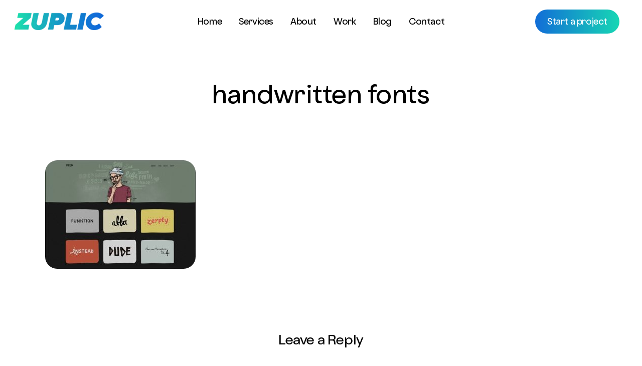

--- FILE ---
content_type: text/html; charset=UTF-8
request_url: https://www.zuplic.com/blog/most-promising-web-design-trends-for-startups/kyle-steed-_thumb/
body_size: 16814
content:
<style>
 @media only screen and (min-width: 1000px) {
  body.single-post #ajax-content-wrap .container-wrap.no-sidebar .post-area, body.single-post #ajax-content-wrap .container-wrap.no-sidebar .comment-list > li, body.single-post #ajax-content-wrap .container-wrap.no-sidebar .comment-wrap h3#comments, body.single-post #ajax-content-wrap .comment-wrap #respond, body.single-post #ajax-content-wrap #page-header-bg.fullscreen-header h1, body.single-post #ajax-content-wrap #page-header-bg[data-post-hs="default_minimal"] h1, body.single-post #ajax-content-wrap .heading-title[data-header-style="default_minimal"] .entry-title, .single-post .featured-media-under-header__content, [data-style="parallax_next_only"].blog_next_prev_buttons .inner {
    max-width: 1200px!important;
    margin-left: auto;
    margin-right: auto;
  }
}
  </style>
<!doctype html>
<html lang="en-US" class="no-js">
<head>
	<meta charset="UTF-8">
  <meta property="og:image" content="/wp-content/uploads/2020/11/SQUARELOGO.jpg" />
	<meta name="viewport" content="width=device-width, initial-scale=1, maximum-scale=1, user-scalable=0" /><link rel="shortcut icon" href="https://www.zuplic.com/wp-content/uploads/2020/12/zuplic1-e1606941282724.png" /><meta name='robots' content='index, follow, max-image-preview:large, max-snippet:-1, max-video-preview:-1' />

	<!-- This site is optimized with the Yoast SEO plugin v23.4 - https://yoast.com/wordpress/plugins/seo/ -->
	<title>handwritten fonts - Zuplic</title>
	<link rel="canonical" href="https://www.zuplic.com/blog/most-promising-web-design-trends-for-startups/kyle-steed-_thumb/" />
	<meta property="og:locale" content="en_US" />
	<meta property="og:type" content="article" />
	<meta property="og:title" content="handwritten fonts - Zuplic" />
	<meta property="og:url" content="https://www.zuplic.com/blog/most-promising-web-design-trends-for-startups/kyle-steed-_thumb/" />
	<meta property="og:site_name" content="Zuplic" />
	<meta property="article:publisher" content="https://www.facebook.com/zuplicofficial" />
	<meta property="article:modified_time" content="2017-10-02T12:12:57+00:00" />
	<meta property="og:image" content="https://www.zuplic.com/blog/most-promising-web-design-trends-for-startups/kyle-steed-_thumb" />
	<meta property="og:image:width" content="552" />
	<meta property="og:image:height" content="398" />
	<meta property="og:image:type" content="image/jpeg" />
	<meta name="twitter:card" content="summary_large_image" />
	<meta name="twitter:site" content="@zuplicofficial" />
	<script type="application/ld+json" class="yoast-schema-graph">{"@context":"https://schema.org","@graph":[{"@type":"WebPage","@id":"https://www.zuplic.com/blog/most-promising-web-design-trends-for-startups/kyle-steed-_thumb/","url":"https://www.zuplic.com/blog/most-promising-web-design-trends-for-startups/kyle-steed-_thumb/","name":"handwritten fonts - Zuplic","isPartOf":{"@id":"https://www.zuplic.com/#website"},"primaryImageOfPage":{"@id":"https://www.zuplic.com/blog/most-promising-web-design-trends-for-startups/kyle-steed-_thumb/#primaryimage"},"image":{"@id":"https://www.zuplic.com/blog/most-promising-web-design-trends-for-startups/kyle-steed-_thumb/#primaryimage"},"thumbnailUrl":"https://www.zuplic.com/wp-content/uploads/2017/10/kyle-steed-_thumb.jpg","datePublished":"2017-10-02T12:12:36+00:00","dateModified":"2017-10-02T12:12:57+00:00","breadcrumb":{"@id":"https://www.zuplic.com/blog/most-promising-web-design-trends-for-startups/kyle-steed-_thumb/#breadcrumb"},"inLanguage":"en-US","potentialAction":[{"@type":"ReadAction","target":["https://www.zuplic.com/blog/most-promising-web-design-trends-for-startups/kyle-steed-_thumb/"]}]},{"@type":"ImageObject","inLanguage":"en-US","@id":"https://www.zuplic.com/blog/most-promising-web-design-trends-for-startups/kyle-steed-_thumb/#primaryimage","url":"https://www.zuplic.com/wp-content/uploads/2017/10/kyle-steed-_thumb.jpg","contentUrl":"https://www.zuplic.com/wp-content/uploads/2017/10/kyle-steed-_thumb.jpg","width":552,"height":398},{"@type":"BreadcrumbList","@id":"https://www.zuplic.com/blog/most-promising-web-design-trends-for-startups/kyle-steed-_thumb/#breadcrumb","itemListElement":[{"@type":"ListItem","position":1,"name":"Home","item":"https://www.zuplic.com/"},{"@type":"ListItem","position":2,"name":"Most Promising Web Design Trends for Startups!","item":"https://www.zuplic.com/blog/most-promising-web-design-trends-for-startups/"},{"@type":"ListItem","position":3,"name":"handwritten fonts"}]},{"@type":"WebSite","@id":"https://www.zuplic.com/#website","url":"https://www.zuplic.com/","name":"Zuplic","description":"","publisher":{"@id":"https://www.zuplic.com/#organization"},"potentialAction":[{"@type":"SearchAction","target":{"@type":"EntryPoint","urlTemplate":"https://www.zuplic.com/?s={search_term_string}"},"query-input":{"@type":"PropertyValueSpecification","valueRequired":true,"valueName":"search_term_string"}}],"inLanguage":"en-US"},{"@type":"Organization","@id":"https://www.zuplic.com/#organization","name":"Zuplic","url":"https://www.zuplic.com/","logo":{"@type":"ImageObject","inLanguage":"en-US","@id":"https://www.zuplic.com/#/schema/logo/image/","url":"https://www.zuplic.com/wp-content/uploads/2020/11/SQUARELOGO.jpg","contentUrl":"https://www.zuplic.com/wp-content/uploads/2020/11/SQUARELOGO.jpg","width":1200,"height":1200,"caption":"Zuplic"},"image":{"@id":"https://www.zuplic.com/#/schema/logo/image/"},"sameAs":["https://www.facebook.com/zuplicofficial","https://x.com/zuplicofficial","https://www.instagram.com/zuplicofficial/","https://www.linkedin.com/company/zuplicofficial"]}]}</script>
	<!-- / Yoast SEO plugin. -->


<link rel="alternate" type="application/rss+xml" title="Zuplic &raquo; Feed" href="https://www.zuplic.com/feed/" />
<link rel="alternate" type="application/rss+xml" title="Zuplic &raquo; Comments Feed" href="https://www.zuplic.com/comments/feed/" />
<link rel="alternate" type="application/rss+xml" title="Zuplic &raquo; handwritten fonts Comments Feed" href="https://www.zuplic.com/blog/most-promising-web-design-trends-for-startups/kyle-steed-_thumb/feed/" />
<link rel="preload" href="https://www.zuplic.com/wp-content/themes/salient/css/fonts/icomoon.woff?v=1.3" as="font" type="font/woff" crossorigin="anonymous"><script type="text/javascript">
/* <![CDATA[ */
window._wpemojiSettings = {"baseUrl":"https:\/\/s.w.org\/images\/core\/emoji\/14.0.0\/72x72\/","ext":".png","svgUrl":"https:\/\/s.w.org\/images\/core\/emoji\/14.0.0\/svg\/","svgExt":".svg","source":{"concatemoji":"https:\/\/www.zuplic.com\/wp-includes\/js\/wp-emoji-release.min.js?ver=6.4.7"}};
/*! This file is auto-generated */
!function(i,n){var o,s,e;function c(e){try{var t={supportTests:e,timestamp:(new Date).valueOf()};sessionStorage.setItem(o,JSON.stringify(t))}catch(e){}}function p(e,t,n){e.clearRect(0,0,e.canvas.width,e.canvas.height),e.fillText(t,0,0);var t=new Uint32Array(e.getImageData(0,0,e.canvas.width,e.canvas.height).data),r=(e.clearRect(0,0,e.canvas.width,e.canvas.height),e.fillText(n,0,0),new Uint32Array(e.getImageData(0,0,e.canvas.width,e.canvas.height).data));return t.every(function(e,t){return e===r[t]})}function u(e,t,n){switch(t){case"flag":return n(e,"\ud83c\udff3\ufe0f\u200d\u26a7\ufe0f","\ud83c\udff3\ufe0f\u200b\u26a7\ufe0f")?!1:!n(e,"\ud83c\uddfa\ud83c\uddf3","\ud83c\uddfa\u200b\ud83c\uddf3")&&!n(e,"\ud83c\udff4\udb40\udc67\udb40\udc62\udb40\udc65\udb40\udc6e\udb40\udc67\udb40\udc7f","\ud83c\udff4\u200b\udb40\udc67\u200b\udb40\udc62\u200b\udb40\udc65\u200b\udb40\udc6e\u200b\udb40\udc67\u200b\udb40\udc7f");case"emoji":return!n(e,"\ud83e\udef1\ud83c\udffb\u200d\ud83e\udef2\ud83c\udfff","\ud83e\udef1\ud83c\udffb\u200b\ud83e\udef2\ud83c\udfff")}return!1}function f(e,t,n){var r="undefined"!=typeof WorkerGlobalScope&&self instanceof WorkerGlobalScope?new OffscreenCanvas(300,150):i.createElement("canvas"),a=r.getContext("2d",{willReadFrequently:!0}),o=(a.textBaseline="top",a.font="600 32px Arial",{});return e.forEach(function(e){o[e]=t(a,e,n)}),o}function t(e){var t=i.createElement("script");t.src=e,t.defer=!0,i.head.appendChild(t)}"undefined"!=typeof Promise&&(o="wpEmojiSettingsSupports",s=["flag","emoji"],n.supports={everything:!0,everythingExceptFlag:!0},e=new Promise(function(e){i.addEventListener("DOMContentLoaded",e,{once:!0})}),new Promise(function(t){var n=function(){try{var e=JSON.parse(sessionStorage.getItem(o));if("object"==typeof e&&"number"==typeof e.timestamp&&(new Date).valueOf()<e.timestamp+604800&&"object"==typeof e.supportTests)return e.supportTests}catch(e){}return null}();if(!n){if("undefined"!=typeof Worker&&"undefined"!=typeof OffscreenCanvas&&"undefined"!=typeof URL&&URL.createObjectURL&&"undefined"!=typeof Blob)try{var e="postMessage("+f.toString()+"("+[JSON.stringify(s),u.toString(),p.toString()].join(",")+"));",r=new Blob([e],{type:"text/javascript"}),a=new Worker(URL.createObjectURL(r),{name:"wpTestEmojiSupports"});return void(a.onmessage=function(e){c(n=e.data),a.terminate(),t(n)})}catch(e){}c(n=f(s,u,p))}t(n)}).then(function(e){for(var t in e)n.supports[t]=e[t],n.supports.everything=n.supports.everything&&n.supports[t],"flag"!==t&&(n.supports.everythingExceptFlag=n.supports.everythingExceptFlag&&n.supports[t]);n.supports.everythingExceptFlag=n.supports.everythingExceptFlag&&!n.supports.flag,n.DOMReady=!1,n.readyCallback=function(){n.DOMReady=!0}}).then(function(){return e}).then(function(){var e;n.supports.everything||(n.readyCallback(),(e=n.source||{}).concatemoji?t(e.concatemoji):e.wpemoji&&e.twemoji&&(t(e.twemoji),t(e.wpemoji)))}))}((window,document),window._wpemojiSettings);
/* ]]> */
</script>
<style id='wp-emoji-styles-inline-css' type='text/css'>

	img.wp-smiley, img.emoji {
		display: inline !important;
		border: none !important;
		box-shadow: none !important;
		height: 1em !important;
		width: 1em !important;
		margin: 0 0.07em !important;
		vertical-align: -0.1em !important;
		background: none !important;
		padding: 0 !important;
	}
</style>
<link rel='stylesheet' id='wp-block-library-css' href='https://www.zuplic.com/wp-includes/css/dist/block-library/style.min.css?ver=6.4.7' type='text/css' media='all' />
<style id='classic-theme-styles-inline-css' type='text/css'>
/*! This file is auto-generated */
.wp-block-button__link{color:#fff;background-color:#32373c;border-radius:9999px;box-shadow:none;text-decoration:none;padding:calc(.667em + 2px) calc(1.333em + 2px);font-size:1.125em}.wp-block-file__button{background:#32373c;color:#fff;text-decoration:none}
</style>
<style id='global-styles-inline-css' type='text/css'>
body{--wp--preset--color--black: #000000;--wp--preset--color--cyan-bluish-gray: #abb8c3;--wp--preset--color--white: #ffffff;--wp--preset--color--pale-pink: #f78da7;--wp--preset--color--vivid-red: #cf2e2e;--wp--preset--color--luminous-vivid-orange: #ff6900;--wp--preset--color--luminous-vivid-amber: #fcb900;--wp--preset--color--light-green-cyan: #7bdcb5;--wp--preset--color--vivid-green-cyan: #00d084;--wp--preset--color--pale-cyan-blue: #8ed1fc;--wp--preset--color--vivid-cyan-blue: #0693e3;--wp--preset--color--vivid-purple: #9b51e0;--wp--preset--gradient--vivid-cyan-blue-to-vivid-purple: linear-gradient(135deg,rgba(6,147,227,1) 0%,rgb(155,81,224) 100%);--wp--preset--gradient--light-green-cyan-to-vivid-green-cyan: linear-gradient(135deg,rgb(122,220,180) 0%,rgb(0,208,130) 100%);--wp--preset--gradient--luminous-vivid-amber-to-luminous-vivid-orange: linear-gradient(135deg,rgba(252,185,0,1) 0%,rgba(255,105,0,1) 100%);--wp--preset--gradient--luminous-vivid-orange-to-vivid-red: linear-gradient(135deg,rgba(255,105,0,1) 0%,rgb(207,46,46) 100%);--wp--preset--gradient--very-light-gray-to-cyan-bluish-gray: linear-gradient(135deg,rgb(238,238,238) 0%,rgb(169,184,195) 100%);--wp--preset--gradient--cool-to-warm-spectrum: linear-gradient(135deg,rgb(74,234,220) 0%,rgb(151,120,209) 20%,rgb(207,42,186) 40%,rgb(238,44,130) 60%,rgb(251,105,98) 80%,rgb(254,248,76) 100%);--wp--preset--gradient--blush-light-purple: linear-gradient(135deg,rgb(255,206,236) 0%,rgb(152,150,240) 100%);--wp--preset--gradient--blush-bordeaux: linear-gradient(135deg,rgb(254,205,165) 0%,rgb(254,45,45) 50%,rgb(107,0,62) 100%);--wp--preset--gradient--luminous-dusk: linear-gradient(135deg,rgb(255,203,112) 0%,rgb(199,81,192) 50%,rgb(65,88,208) 100%);--wp--preset--gradient--pale-ocean: linear-gradient(135deg,rgb(255,245,203) 0%,rgb(182,227,212) 50%,rgb(51,167,181) 100%);--wp--preset--gradient--electric-grass: linear-gradient(135deg,rgb(202,248,128) 0%,rgb(113,206,126) 100%);--wp--preset--gradient--midnight: linear-gradient(135deg,rgb(2,3,129) 0%,rgb(40,116,252) 100%);--wp--preset--font-size--small: 13px;--wp--preset--font-size--medium: 20px;--wp--preset--font-size--large: 36px;--wp--preset--font-size--x-large: 42px;--wp--preset--spacing--20: 0.44rem;--wp--preset--spacing--30: 0.67rem;--wp--preset--spacing--40: 1rem;--wp--preset--spacing--50: 1.5rem;--wp--preset--spacing--60: 2.25rem;--wp--preset--spacing--70: 3.38rem;--wp--preset--spacing--80: 5.06rem;--wp--preset--shadow--natural: 6px 6px 9px rgba(0, 0, 0, 0.2);--wp--preset--shadow--deep: 12px 12px 50px rgba(0, 0, 0, 0.4);--wp--preset--shadow--sharp: 6px 6px 0px rgba(0, 0, 0, 0.2);--wp--preset--shadow--outlined: 6px 6px 0px -3px rgba(255, 255, 255, 1), 6px 6px rgba(0, 0, 0, 1);--wp--preset--shadow--crisp: 6px 6px 0px rgba(0, 0, 0, 1);}:where(.is-layout-flex){gap: 0.5em;}:where(.is-layout-grid){gap: 0.5em;}body .is-layout-flow > .alignleft{float: left;margin-inline-start: 0;margin-inline-end: 2em;}body .is-layout-flow > .alignright{float: right;margin-inline-start: 2em;margin-inline-end: 0;}body .is-layout-flow > .aligncenter{margin-left: auto !important;margin-right: auto !important;}body .is-layout-constrained > .alignleft{float: left;margin-inline-start: 0;margin-inline-end: 2em;}body .is-layout-constrained > .alignright{float: right;margin-inline-start: 2em;margin-inline-end: 0;}body .is-layout-constrained > .aligncenter{margin-left: auto !important;margin-right: auto !important;}body .is-layout-constrained > :where(:not(.alignleft):not(.alignright):not(.alignfull)){max-width: var(--wp--style--global--content-size);margin-left: auto !important;margin-right: auto !important;}body .is-layout-constrained > .alignwide{max-width: var(--wp--style--global--wide-size);}body .is-layout-flex{display: flex;}body .is-layout-flex{flex-wrap: wrap;align-items: center;}body .is-layout-flex > *{margin: 0;}body .is-layout-grid{display: grid;}body .is-layout-grid > *{margin: 0;}:where(.wp-block-columns.is-layout-flex){gap: 2em;}:where(.wp-block-columns.is-layout-grid){gap: 2em;}:where(.wp-block-post-template.is-layout-flex){gap: 1.25em;}:where(.wp-block-post-template.is-layout-grid){gap: 1.25em;}.has-black-color{color: var(--wp--preset--color--black) !important;}.has-cyan-bluish-gray-color{color: var(--wp--preset--color--cyan-bluish-gray) !important;}.has-white-color{color: var(--wp--preset--color--white) !important;}.has-pale-pink-color{color: var(--wp--preset--color--pale-pink) !important;}.has-vivid-red-color{color: var(--wp--preset--color--vivid-red) !important;}.has-luminous-vivid-orange-color{color: var(--wp--preset--color--luminous-vivid-orange) !important;}.has-luminous-vivid-amber-color{color: var(--wp--preset--color--luminous-vivid-amber) !important;}.has-light-green-cyan-color{color: var(--wp--preset--color--light-green-cyan) !important;}.has-vivid-green-cyan-color{color: var(--wp--preset--color--vivid-green-cyan) !important;}.has-pale-cyan-blue-color{color: var(--wp--preset--color--pale-cyan-blue) !important;}.has-vivid-cyan-blue-color{color: var(--wp--preset--color--vivid-cyan-blue) !important;}.has-vivid-purple-color{color: var(--wp--preset--color--vivid-purple) !important;}.has-black-background-color{background-color: var(--wp--preset--color--black) !important;}.has-cyan-bluish-gray-background-color{background-color: var(--wp--preset--color--cyan-bluish-gray) !important;}.has-white-background-color{background-color: var(--wp--preset--color--white) !important;}.has-pale-pink-background-color{background-color: var(--wp--preset--color--pale-pink) !important;}.has-vivid-red-background-color{background-color: var(--wp--preset--color--vivid-red) !important;}.has-luminous-vivid-orange-background-color{background-color: var(--wp--preset--color--luminous-vivid-orange) !important;}.has-luminous-vivid-amber-background-color{background-color: var(--wp--preset--color--luminous-vivid-amber) !important;}.has-light-green-cyan-background-color{background-color: var(--wp--preset--color--light-green-cyan) !important;}.has-vivid-green-cyan-background-color{background-color: var(--wp--preset--color--vivid-green-cyan) !important;}.has-pale-cyan-blue-background-color{background-color: var(--wp--preset--color--pale-cyan-blue) !important;}.has-vivid-cyan-blue-background-color{background-color: var(--wp--preset--color--vivid-cyan-blue) !important;}.has-vivid-purple-background-color{background-color: var(--wp--preset--color--vivid-purple) !important;}.has-black-border-color{border-color: var(--wp--preset--color--black) !important;}.has-cyan-bluish-gray-border-color{border-color: var(--wp--preset--color--cyan-bluish-gray) !important;}.has-white-border-color{border-color: var(--wp--preset--color--white) !important;}.has-pale-pink-border-color{border-color: var(--wp--preset--color--pale-pink) !important;}.has-vivid-red-border-color{border-color: var(--wp--preset--color--vivid-red) !important;}.has-luminous-vivid-orange-border-color{border-color: var(--wp--preset--color--luminous-vivid-orange) !important;}.has-luminous-vivid-amber-border-color{border-color: var(--wp--preset--color--luminous-vivid-amber) !important;}.has-light-green-cyan-border-color{border-color: var(--wp--preset--color--light-green-cyan) !important;}.has-vivid-green-cyan-border-color{border-color: var(--wp--preset--color--vivid-green-cyan) !important;}.has-pale-cyan-blue-border-color{border-color: var(--wp--preset--color--pale-cyan-blue) !important;}.has-vivid-cyan-blue-border-color{border-color: var(--wp--preset--color--vivid-cyan-blue) !important;}.has-vivid-purple-border-color{border-color: var(--wp--preset--color--vivid-purple) !important;}.has-vivid-cyan-blue-to-vivid-purple-gradient-background{background: var(--wp--preset--gradient--vivid-cyan-blue-to-vivid-purple) !important;}.has-light-green-cyan-to-vivid-green-cyan-gradient-background{background: var(--wp--preset--gradient--light-green-cyan-to-vivid-green-cyan) !important;}.has-luminous-vivid-amber-to-luminous-vivid-orange-gradient-background{background: var(--wp--preset--gradient--luminous-vivid-amber-to-luminous-vivid-orange) !important;}.has-luminous-vivid-orange-to-vivid-red-gradient-background{background: var(--wp--preset--gradient--luminous-vivid-orange-to-vivid-red) !important;}.has-very-light-gray-to-cyan-bluish-gray-gradient-background{background: var(--wp--preset--gradient--very-light-gray-to-cyan-bluish-gray) !important;}.has-cool-to-warm-spectrum-gradient-background{background: var(--wp--preset--gradient--cool-to-warm-spectrum) !important;}.has-blush-light-purple-gradient-background{background: var(--wp--preset--gradient--blush-light-purple) !important;}.has-blush-bordeaux-gradient-background{background: var(--wp--preset--gradient--blush-bordeaux) !important;}.has-luminous-dusk-gradient-background{background: var(--wp--preset--gradient--luminous-dusk) !important;}.has-pale-ocean-gradient-background{background: var(--wp--preset--gradient--pale-ocean) !important;}.has-electric-grass-gradient-background{background: var(--wp--preset--gradient--electric-grass) !important;}.has-midnight-gradient-background{background: var(--wp--preset--gradient--midnight) !important;}.has-small-font-size{font-size: var(--wp--preset--font-size--small) !important;}.has-medium-font-size{font-size: var(--wp--preset--font-size--medium) !important;}.has-large-font-size{font-size: var(--wp--preset--font-size--large) !important;}.has-x-large-font-size{font-size: var(--wp--preset--font-size--x-large) !important;}
.wp-block-navigation a:where(:not(.wp-element-button)){color: inherit;}
:where(.wp-block-post-template.is-layout-flex){gap: 1.25em;}:where(.wp-block-post-template.is-layout-grid){gap: 1.25em;}
:where(.wp-block-columns.is-layout-flex){gap: 2em;}:where(.wp-block-columns.is-layout-grid){gap: 2em;}
.wp-block-pullquote{font-size: 1.5em;line-height: 1.6;}
</style>
<link rel='stylesheet' id='allow-webp-image-css' href='https://www.zuplic.com/wp-content/plugins/allow-webp-image/public/css/allow-webp-image-public.css?ver=1.0.1' type='text/css' media='all' />
<link rel='stylesheet' id='contact-form-7-css' href='https://www.zuplic.com/wp-content/plugins/contact-form-7/includes/css/styles.css?ver=5.9.8' type='text/css' media='all' />
<link rel='stylesheet' id='dscf7-math-captcha-style-css' href='https://www.zuplic.com/wp-content/plugins/ds-cf7-math-captcha/assets/css/style.css?ver=6.4.7' type='text/css' media='1' />
<link rel='stylesheet' id='font-awesome-css' href='https://www.zuplic.com/wp-content/themes/salient/css/font-awesome-legacy.min.css?ver=4.7.1' type='text/css' media='all' />
<link rel='stylesheet' id='salient-grid-system-css' href='https://www.zuplic.com/wp-content/themes/salient/css/build/grid-system.css?ver=15.0.7' type='text/css' media='all' />
<link rel='stylesheet' id='main-styles-css' href='https://www.zuplic.com/wp-content/themes/salient/css/build/style.css?ver=15.0.7' type='text/css' media='all' />
<link rel='stylesheet' id='nectar-header-layout-centered-menu-css' href='https://www.zuplic.com/wp-content/themes/salient/css/build/header/header-layout-centered-menu.css?ver=15.0.7' type='text/css' media='all' />
<link rel='stylesheet' id='nectar-single-styles-css' href='https://www.zuplic.com/wp-content/themes/salient/css/build/single.css?ver=15.0.7' type='text/css' media='all' />
<link rel='stylesheet' id='nectar-element-recent-posts-css' href='https://www.zuplic.com/wp-content/themes/salient/css/build/elements/element-recent-posts.css?ver=15.0.7' type='text/css' media='all' />
<link rel='stylesheet' id='nectar_default_font_open_sans-css' href='https://fonts.googleapis.com/css?family=Open+Sans%3A300%2C400%2C600%2C700&#038;subset=latin%2Clatin-ext&#038;display=swap' type='text/css' media='all' />
<link rel='stylesheet' id='responsive-css' href='https://www.zuplic.com/wp-content/themes/salient/css/build/responsive.css?ver=15.0.7' type='text/css' media='all' />
<link rel='stylesheet' id='select2-css' href='https://www.zuplic.com/wp-content/themes/salient/css/build/plugins/select2.css?ver=4.0.1' type='text/css' media='all' />
<link rel='stylesheet' id='skin-ascend-css' href='https://www.zuplic.com/wp-content/themes/salient/css/build/ascend.css?ver=15.0.7' type='text/css' media='all' />
<link rel='stylesheet' id='salient-wp-menu-dynamic-css' href='https://www.zuplic.com/wp-content/uploads/salient/menu-dynamic.css?ver=97442' type='text/css' media='all' />
<link rel='stylesheet' id='dynamic-css-css' href='https://www.zuplic.com/wp-content/themes/salient/css/salient-dynamic-styles.css?ver=41799' type='text/css' media='all' />
<style id='dynamic-css-inline-css' type='text/css'>
#header-space{background-color:#ffffff}@media only screen and (min-width:1000px){body #ajax-content-wrap.no-scroll{min-height:calc(100vh - 55px);height:calc(100vh - 55px)!important;}}@media only screen and (min-width:1000px){#page-header-wrap.fullscreen-header,#page-header-wrap.fullscreen-header #page-header-bg,html:not(.nectar-box-roll-loaded) .nectar-box-roll > #page-header-bg.fullscreen-header,.nectar_fullscreen_zoom_recent_projects,#nectar_fullscreen_rows:not(.afterLoaded) > div{height:calc(100vh - 54px);}.wpb_row.vc_row-o-full-height.top-level,.wpb_row.vc_row-o-full-height.top-level > .col.span_12{min-height:calc(100vh - 54px);}html:not(.nectar-box-roll-loaded) .nectar-box-roll > #page-header-bg.fullscreen-header{top:55px;}.nectar-slider-wrap[data-fullscreen="true"]:not(.loaded),.nectar-slider-wrap[data-fullscreen="true"]:not(.loaded) .swiper-container{height:calc(100vh - 53px)!important;}.admin-bar .nectar-slider-wrap[data-fullscreen="true"]:not(.loaded),.admin-bar .nectar-slider-wrap[data-fullscreen="true"]:not(.loaded) .swiper-container{height:calc(100vh - 53px - 32px)!important;}}.admin-bar[class*="page-template-template-no-header"] .wpb_row.vc_row-o-full-height.top-level,.admin-bar[class*="page-template-template-no-header"] .wpb_row.vc_row-o-full-height.top-level > .col.span_12{min-height:calc(100vh - 32px);}body[class*="page-template-template-no-header"] .wpb_row.vc_row-o-full-height.top-level,body[class*="page-template-template-no-header"] .wpb_row.vc_row-o-full-height.top-level > .col.span_12{min-height:100vh;}@media only screen and (max-width:999px){.using-mobile-browser #nectar_fullscreen_rows:not(.afterLoaded):not([data-mobile-disable="on"]) > div{height:calc(100vh - 101px);}.using-mobile-browser .wpb_row.vc_row-o-full-height.top-level,.using-mobile-browser .wpb_row.vc_row-o-full-height.top-level > .col.span_12,[data-permanent-transparent="1"].using-mobile-browser .wpb_row.vc_row-o-full-height.top-level,[data-permanent-transparent="1"].using-mobile-browser .wpb_row.vc_row-o-full-height.top-level > .col.span_12{min-height:calc(100vh - 101px);}html:not(.nectar-box-roll-loaded) .nectar-box-roll > #page-header-bg.fullscreen-header,.nectar_fullscreen_zoom_recent_projects,.nectar-slider-wrap[data-fullscreen="true"]:not(.loaded),.nectar-slider-wrap[data-fullscreen="true"]:not(.loaded) .swiper-container,#nectar_fullscreen_rows:not(.afterLoaded):not([data-mobile-disable="on"]) > div{height:calc(100vh - 48px);}.wpb_row.vc_row-o-full-height.top-level,.wpb_row.vc_row-o-full-height.top-level > .col.span_12{min-height:calc(100vh - 48px);}body[data-transparent-header="false"] #ajax-content-wrap.no-scroll{min-height:calc(100vh - 48px);height:calc(100vh - 48px);}}.screen-reader-text,.nectar-skip-to-content:not(:focus){border:0;clip:rect(1px,1px,1px,1px);clip-path:inset(50%);height:1px;margin:-1px;overflow:hidden;padding:0;position:absolute!important;width:1px;word-wrap:normal!important;}.row .col img:not([srcset]){width:auto;}.row .col img.img-with-animation.nectar-lazy:not([srcset]){width:100%;}
@font-face {
    font-family: 'GTWalsheim';
    src: url('/wp-content/themes/salient/css/fonts/OldschoolGrotesk-NormalBook.eot');
    src: url('/wp-content/themes/salient/css/fonts/OldschoolGrotesk-NormalBook.eot?#iefix') format('embedded-opentype'),
        url('/wp-content/themes/salient/css/fonts/OldschoolGrotesk-NormalBook.woff2') format('woff2'),
        url('/wp-content/themes/salient/css/fonts/OldschoolGrotesk-NormalBook.woff') format('woff'),
        url('/wp-content/themes/salient/css/fonts/OldschoolGrotesk-NormalBook.svg#GTWalsheimRegular') format('svg');
    font-weight: normal;
    font-style: normal;
     font-display: swap;
}
@font-face {
    font-family: 'Santoshi';
    src: url('/wp-content/themes/salient/css/fonts/OldschoolGrotesk-Regular.eot');
    src: url('/wp-content/themes/salient/css/fonts/OldschoolGrotesk-Regular.eot?#iefix') format('embedded-opentype'),
        url('/wp-content/themes/salient/css/fonts/OldschoolGrotesk-Regular.woff2') format('woff2'),
        url('/wp-content/themes/salient/css/fonts/OldschoolGrotesk-Regular.woff') format('woff'),
        url('/wp-content/themes/salient/css/fonts/OldschoolGrotesk-Regular.svg#GTWalsheimRegular') format('svg');
    font-weight: normal;
    font-style: normal;
     font-display: swap;
}


@font-face {
    font-family: 'AvenirNextLTPro-Bold';
    src: url('/wp-content/themes/salient/css/fonts/OldschoolGrotesk-Regular.eot');
    src: url('/wp-content/themes/salient/css/fonts/OldschoolGrotesk-Regular.woff2') format('woff2'),
        url('/wp-content/themes/salient/css/fonts/OldschoolGrotesk-Regular.woff') format('woff'),
        url('/wp-content/themes/salient/css/fonts/OldschoolGrotesk-Regular.ttf') format('truetype'),
        url('/wp-content/themes/salient/css/fonts/OldschoolGrotesk-Regular.svg#AvenirNextLTPro-Bold') format('svg');
    font-weight: normal;
    font-style: normal;
    font-display: swap;
}
@font-face {
    font-family: 'Averta-Bold';
    src: url('/wp-content/themes/salient/css/fonts/Averta-Bold.eot');
    src: url('/wp-content/themes/salient/css/fonts/Averta-Bold.woff2') format('woff2'),
        url('/wp-content/themes/salient/css/fonts/Averta-Bold.woff') format('woff'),
        url('/wp-content/themes/salient/css/fonts/Averta-Bold.ttf') format('truetype'),
        url('/wp-content/themes/salient/css/fonts/Averta-Bold.svg#Averta-Bold') format('svg');
    font-weight: normal;
    font-style: normal;
    font-display: swap;
}
.nectar-button span {
  text-transform: initial;
}
.nectar-button.medium.regular.accent-color.regular-button {
  background: #000 !important;
}
.npf{display: none !important}
body[data-form-style="minimal"] input[type="text"], body[data-form-style="minimal"] textarea, body[data-form-style="minimal"] input[type="email"], body[data-form-style="minimal"] .container-wrap .span_12.light input[type="email"], body[data-form-style="minimal"] input[type="password"], body[data-form-style="minimal"] input[type="tel"], body[data-form-style="minimal"] input[type="url"], body[data-form-style="minimal"] input[type="search"], body[data-form-style="minimal"] input[type="date"], body[data-form-style="minimal"] input[type="number"], body[data-form-style="minimal"] select {
  background-color: #fff!important;
  box-shadow: none;
  -webkit-box-shadow: none;
  border: none;
  position: relative;
  margin: 0;
  font-size: 14px;
  border: 2px solid #ddd!important;
  padding: 13px !important;
}
#menu-item-7484 .menu-title-text {
  color: #000;
}
#menu-item-15407 .menu-title-text {
  color: #000;
}
.jEMTA4zMOxUDYAGz1NmMNgZZujm1YEjtheme--light {
  display: none;
}
.fa-angle-down::before {
  content: "\f107" !important;
}
.nav_desc {
  font-family: santoshi !important;
  font-weight: 300 !important;
}
.item_desc { color: #000;}

#top nav ul li a, body[data-header-color="light"] .mobile-header, body[data-header-color="light"] .span_9 > .slide-out-widget-area-toggle a .label {
  color: #000;
}
p {
  padding-bottom: 7px!important;
}
#heya1 {
  padding: 20px;
  background: #f5f5f5;
  border-radius: 25px;
}
#heya1 a {
  font-size: 16px;
  line-height: 20px;
  letter-spacing: -0.4px;
}
#heya1 h5 {
  font-size: 14px;
  line-height: 21px;
  letter-spacing: -0.4px;
  color: rgb(103,103,103);
}
.masonry.classic .post-featured-img img.nectar-lazy, .post-area.standard-minimal .post-featured-img img.nectar-lazy, .post-content.classic .post-featured-img img.nectar-lazy {
  border-radius: 1.5rem;
}
.ascend .masonry-blog-item .article-content-wrap {
  padding: 20px 0px 0px!important;
}
.ascend .masonry-blog-item .post-meta {
  padding: 0 0px 18px!important;
}
.meta-category {
  display: none !important;
}
.tabbed > ul li .active-tab, body.material input[type="text"]:focus, body.material textarea:focus, body.material input[type="email"]:focus, body.material input[type="search"]:focus, body.material input[type="password"]:focus, body.material input[type="tel"]:focus, body.material input[type="url"]:focus, body.material input[type="date"]:focus, body.material input[type="number"]:focus, body.material select:focus, .row .col .wp-caption .wp-caption-text, .material.woocommerce-page input#coupon_code:focus, .material #search-outer #search input[type="text"], #header-outer[data-lhe="animated_underline"] #top nav > ul > li > a .menu-title-text::after, div[data-style="minimal"] .toggle.default.open i, div[data-style="minimal"] .toggle.default:hover i, div[data-style="minimal"] .toggle.accent-color.open i, div[data-style="minimal"] .toggle.accent-color:hover i, .single #single-meta div a:hover, .single #single-meta div a:focus, .single .fullscreen-blog-header #single-below-header > span a:hover, .blog-title #single-meta .nectar-social.hover > div a:hover, .nectar-hor-list-item[data-hover-effect="full_border"][data-color="accent-color"]:hover, .material.woocommerce-page[data-form-style="default"] div input#coupon_code:focus {
  border-color: #000!important;
}
body[data-form-style="minimal"] .minimal-form-input.has-text input {color:#fff!important;}
#header-outer{padding-top:0px!important;}
.single-portfolio .row .col.section-title h1 {text-align:left!important;}
body.single-portfolio .row .col.section-title h1 {
    max-width: 100%!important;}
.single-portfolio #page-header-bg .subheader {text-align: left;}
.project-title .section-title {padding:0px!important;}
.sub-menu {
    padding-top: 10px;
}
.sf-with-ul {
  letter-spacing: -0.4px !important;
}
.menu-title-text {
  font-size: 16px !important;
  font-family: santoshi;
}
.menu-item-desc:hover {
  color: #000;
}
#header-outer #top .sf-menu > li ul {
  border-top: none;
  width: 50%;
  border-radius: 1.5rem;
  margin-top: -10px;
}
#header-outer .sf-menu .megamenu ul .sub-menu, .lines-button.x2.close .lines, .sf-menu .megamenu li ul {
  width: 100% !important;
  margin-top: 0px!important;
}
#header-outer nav > ul > .megamenu ul li a, .sf-menu > li ul a {
  padding: 15px 15px!important;
  border-radius: 1.5rem;
}
.star-rating-wrap, .siso{display:none;}
.home .blog-recent .col .post-header h3 a{
    color: #000 !important;
    font-size: 23px!important;
line-height: 27px!important;
letter-spacing: -.4px;
font-family: santoshi;
}  
.blog-recent[data-style="default"] .col .post-header h3{
    color: #000 !important;
    font-size: 23px!important;
line-height: 35px!important;
letter-spacing: -.4px;
}  
.single.single-post .section-title h1 {
font-size: 34px !important; line-height: 40px !important;}
.full-width-content.blog-fullwidth-wrap{padding: 20px 0.2% 1px 2.4%!important;}
@media only screen and (max-width: 1200px) and (min-width: 800px) {
.vc_col-sm-8.wpb_column.column_container.vc_column_container.col.no-extra-padding.instance-8 {
    width: 100%!important;
}
.vc_col-sm-3.wpb_column.column_container.vc_column_container.col.no-extra-padding.instance-9 {
    width: 100%;
}
.vc_col-sm-6.wpb_column.column_container.vc_column_container.col.centered-text.padding-1-percent.instance-10{
     width: 100%;
}
.vc_col-sm-3.wpb_column.column_container.vc_column_container.col.no-extra-padding.instance-11{
    width: 100%;
}
.vc_col-sm-4.wpb_column.column_container.vc_column_container.col.padding-2-percent.instance-7{
    display:none!important;
}
}
@media only screen and (max-width: 1200px) {
.vc_col-sm-2.wpb_column.column_container.vc_column_container.col.padding-2-percent.instance-12{
    min-height:0px!important;}
    .vc_col-sm-2.wpb_column.column_container.vc_column_container.col.no-extra-padding.instance-20{
    min-height:0px!important;}
}
@media only screen and (min-width: 1000px) {
    .left-aligned-ocm {
  display: none !important;
}}
@media only screen and (max-width: 1000px) {
.intl-tel-input.allow-dropdown {
    width: 86%;
}
#slide-out-widget-area.slide-out-from-right-hover{padding:20px!important;}
.off-canvas-menu-container.mobile-only {
  display: none !important;
}
.entry-title {
    font-size: 24px!important;
    line-height: 28px!important;
    letter-spacing: -.4px;
}

.wpcf7-form-control.wpcf7-intl-tel.wpcf7-intl_tel.wpcf7-validates-as-required {
    font-family: inherit;
    margin-left:16%;
}
}

input[type="text"], textarea, input[type="email"], input[type="password"], input[type="tel"], input[type="url"], input[type="search"], input[type="date"] {font-family:inherit!important;}
@media only screen and (min-width: 1000px) {
.sub-menu {
    top: 65px !important;
}
.entry-title {
    font-size: 45px!important;
    line-height: 56px!important;
    letter-spacing: -1.4px;
}
.intl-tel-input.allow-dropdown {
    width: 93.5%;
}
.wpcf7-form-control.wpcf7-intl-tel.wpcf7-intl_tel.wpcf7-validates-as-required {
    font-family: inherit;
    margin-left:7%;
}
.single-portfolio .row .col.section-title h1{font-size:55px!important; line-height:85px!important;}    
}
.title{ font-size: 23px!important;
    font-weight:400!important;
   
    line-height: 35px!important;}
    
.masonry.classic_enhanced .masonry-blog-item h3.title{font-size:23px!important; line-height:23px!important;}
.blog_next_prev_buttons{display:none;}
.excerpt{display:none;}
.blog-recent[data-style="default"] .col .post-header h3 {
    font-size: 23px!important;
    font-weight:400!important;
    font-family: GTWalsheim,sans-serif!important;
    letter-spacing: -.4px;
    line-height: 35px!important;}
    .post-header {
  padding: 0px 0px 0px 0px!important;
}
.footer__company__meta {padding-top:20px;}    
.footer__company__meta .phone {
    margin-right: 3rem;
}
.footer__company__meta .mail, .footer__company__meta .phone {
    font-size: 17px;
    transition: all .2s ease-in-out;
    display: inline-block;
    color: #1E83ED!important;
}

.footer__company__meta .mail .icon, .footer__company__meta .phone .icon {
    width: 1.6rem;
    height: 1.6rem;
}
.footer__company__meta .phone .icon {
    color: #1E83ED;
    margin-right: 0.2rem;
}
.svg-container {
    font-size: 0;
    line-height: 0;
    display: inline-block;
    vertical-align: middle;
    max-height: 100%;
    max-width: 100%;
}
.svg-container.icon + .meta {
    vertical-align: middle;
    display: inline-block;
}
.wpcf7-form-control.wpcf7-textarea{height:150px;}
header#top nav > ul > li.megamenu > ul.sub-menu {
    max-width: 100% !important;
}
header#top nav > ul > li.megamenu > ul.sub-menu {
    left: 150px !important;
    right: 0px !important;
}
.one-half {
    position: relative;
    margin-right: 5%;
    float: left;
}
.one-third {
    position: relative;
    margin-right: 1%;
    float: left;
}
 
.one-half { width: 47.5%;padding-bottom:10px; }
.one-third { width: 32.00%; }
 
.last {
    margin-right: 0 !important;
    clear: right;
}
 
@media only screen and (max-width: 767px) {
    .one-half, .one-third {
        width: 100%;
        margin-right: 0;
    }
}
.row .col.section-title {
     border-bottom: 0px!important;
}
#header-outer[data-box-shadow="small"] {
    box-shadow: none;
    -moz-box-shadow:  none;
    -webkit-box-shadow:  none;
}
.vc_col-sm-3.wpb_column.column_container.vc_column_container.col.padding-1-percent.instance-4 {
    padding: 0% !important;
}
.vc_col-sm-3.wpb_column.column_container.vc_column_container.col.padding-1-percent.instance-2 {
    padding: 0% !important;
}
.vc_col-sm-3.wpb_column.column_container.vc_column_container.col.padding-1-percent.instance-5 {
    padding: 0px !important;
}
.vc_col-sm-3.wpb_column.column_container.vc_column_container.col.padding-1-percent.instance-7 {
    padding: 0px !important;
}
.vc_col-sm-3.wpb_column.column_container.vc_column_container.col.padding-1-percent.instance-4 {
    padding: 0px !important;
}
.vc_col-sm-3.wpb_column.column_container.vc_column_container.col.padding-1-percent.instance-6 {
    padding: 0% !important;
}
#header-outer {
    padding-top: 15px !important;
}
.main-content img {
  border-radius: 1.5rem;
}
</style>
<script type="text/javascript" src="https://www.zuplic.com/wp-includes/js/jquery/jquery.min.js?ver=3.7.1" id="jquery-core-js"></script>
<script type="text/javascript" src="https://www.zuplic.com/wp-includes/js/jquery/jquery-migrate.min.js?ver=3.4.1" id="jquery-migrate-js"></script>
<script type="text/javascript" src="https://www.zuplic.com/wp-content/plugins/allow-webp-image/public/js/allow-webp-image-public.js?ver=1.0.1" id="allow-webp-image-js"></script>
<link rel="https://api.w.org/" href="https://www.zuplic.com/wp-json/" /><link rel="alternate" type="application/json" href="https://www.zuplic.com/wp-json/wp/v2/media/8090" /><link rel="EditURI" type="application/rsd+xml" title="RSD" href="https://www.zuplic.com/xmlrpc.php?rsd" />
<meta name="generator" content="WordPress 6.4.7" />
<link rel='shortlink' href='https://www.zuplic.com/?p=8090' />
<link rel="alternate" type="application/json+oembed" href="https://www.zuplic.com/wp-json/oembed/1.0/embed?url=https%3A%2F%2Fwww.zuplic.com%2Fblog%2Fmost-promising-web-design-trends-for-startups%2Fkyle-steed-_thumb%2F" />
<link rel="alternate" type="text/xml+oembed" href="https://www.zuplic.com/wp-json/oembed/1.0/embed?url=https%3A%2F%2Fwww.zuplic.com%2Fblog%2Fmost-promising-web-design-trends-for-startups%2Fkyle-steed-_thumb%2F&#038;format=xml" />
		<script>
			document.documentElement.className = document.documentElement.className.replace( 'no-js', 'js' );
		</script>
				<style>
			.no-js img.lazyload { display: none; }
			figure.wp-block-image img.lazyloading { min-width: 150px; }
							.lazyload, .lazyloading { opacity: 0; }
				.lazyloaded {
					opacity: 1;
					transition: opacity 400ms;
					transition-delay: 0ms;
				}
					</style>
		<script type="text/javascript"> var root = document.getElementsByTagName( "html" )[0]; root.setAttribute( "class", "js" ); </script><!-- Google tag (gtag.js) -->
<script async src="https://www.googletagmanager.com/gtag/js?id=G-5B745JLVW9"></script>
<script>
  window.dataLayer = window.dataLayer || [];
  function gtag(){dataLayer.push(arguments);}
  gtag('js', new Date());

  gtag('config', 'G-5B745JLVW9');
</script>
<meta name="generator" content="Powered by WPBakery Page Builder - drag and drop page builder for WordPress."/>
<script id='nitro-telemetry-meta' nitro-exclude>window.NPTelemetryMetadata={missReason: (!window.NITROPACK_STATE ? 'cache not found' : 'hit'),pageType: 'attachment',isEligibleForOptimization: true,}</script><script id='nitro-generic' nitro-exclude>(()=>{window.NitroPack=window.NitroPack||{coreVersion:"na",isCounted:!1};let e=document.createElement("script");if(e.src="https://nitroscripts.com/hfdCQbxqaePitAvGijoJPHRIRIeRiclk",e.async=!0,e.id="nitro-script",document.head.appendChild(e),!window.NitroPack.isCounted){window.NitroPack.isCounted=!0;let t=()=>{navigator.sendBeacon("https://to.getnitropack.com/p",JSON.stringify({siteId:"hfdCQbxqaePitAvGijoJPHRIRIeRiclk",url:window.location.href,isOptimized:!!window.IS_NITROPACK,coreVersion:"na",missReason:window.NPTelemetryMetadata?.missReason||"",pageType:window.NPTelemetryMetadata?.pageType||"",isEligibleForOptimization:!!window.NPTelemetryMetadata?.isEligibleForOptimization}))};(()=>{let e=()=>new Promise(e=>{"complete"===document.readyState?e():window.addEventListener("load",e)}),i=()=>new Promise(e=>{document.prerendering?document.addEventListener("prerenderingchange",e,{once:!0}):e()}),a=async()=>{await i(),await e(),t()};a()})(),window.addEventListener("pageshow",e=>{if(e.persisted){let i=document.prerendering||self.performance?.getEntriesByType?.("navigation")[0]?.activationStart>0;"visible"!==document.visibilityState||i||t()}})}})();</script><link rel="icon" href="https://www.zuplic.com/wp-content/uploads/2024/08/favicon.ico" sizes="32x32" />
<link rel="icon" href="https://www.zuplic.com/wp-content/uploads/2024/08/favicon.ico" sizes="192x192" />
<link rel="apple-touch-icon" href="https://www.zuplic.com/wp-content/uploads/2024/08/favicon.ico" />
<meta name="msapplication-TileImage" content="https://www.zuplic.com/wp-content/uploads/2024/08/favicon.ico" />
<noscript><style> .wpb_animate_when_almost_visible { opacity: 1; }</style></noscript></head><body class="attachment attachment-template-default single single-attachment postid-8090 attachmentid-8090 attachment-jpeg nectar-auto-lightbox ascend wpb-js-composer js-comp-ver-6.9.1 vc_responsive" data-footer-reveal="false" data-footer-reveal-shadow="none" data-header-format="centered-menu" data-body-border="off" data-boxed-style="" data-header-breakpoint="1000" data-dropdown-style="minimal" data-cae="easeOutQuart" data-cad="1000" data-megamenu-width="contained" data-aie="zoom-out" data-ls="magnific" data-apte="center_mask_reveal" data-hhun="1" data-fancy-form-rcs="1" data-form-style="minimal" data-form-submit="regular" data-is="minimal" data-button-style="rounded" data-user-account-button="false" data-flex-cols="true" data-col-gap="default" data-header-inherit-rc="false" data-header-search="false" data-animated-anchors="true" data-ajax-transitions="false" data-full-width-header="true" data-slide-out-widget-area="true" data-slide-out-widget-area-style="slide-out-from-right-hover" data-user-set-ocm="1" data-loading-animation="none" data-bg-header="false" data-responsive="1" data-ext-responsive="true" data-ext-padding="90" data-header-resize="0" data-header-color="custom" data-cart="false" data-remove-m-parallax="" data-remove-m-video-bgs="" data-m-animate="0" data-force-header-trans-color="light" data-smooth-scrolling="0" data-permanent-transparent="false" >

	<script type="text/javascript">
	 (function(window, document) {

		 if(navigator.userAgent.match(/(Android|iPod|iPhone|iPad|BlackBerry|IEMobile|Opera Mini)/)) {
			 document.body.className += " using-mobile-browser mobile ";
		 }

		 if( !("ontouchstart" in window) ) {

			 var body = document.querySelector("body");
			 var winW = window.innerWidth;
			 var bodyW = body.clientWidth;

			 if (winW > bodyW + 4) {
				 body.setAttribute("style", "--scroll-bar-w: " + (winW - bodyW - 4) + "px");
			 } else {
				 body.setAttribute("style", "--scroll-bar-w: 0px");
			 }
		 }

	 })(window, document);
   </script><a href="#ajax-content-wrap" class="nectar-skip-to-content">Skip to main content</a>	
	<div id="header-space"  data-header-mobile-fixed='1'></div> 
	
		<div id="header-outer" data-has-menu="true" data-has-buttons="no" data-header-button_style="default" data-using-pr-menu="true" data-mobile-fixed="1" data-ptnm="1" data-lhe="animated_underline" data-user-set-bg="#ffffff" data-format="centered-menu" data-permanent-transparent="false" data-megamenu-rt="0" data-remove-fixed="1" data-header-resize="0" data-cart="false" data-transparency-option="" data-box-shadow="small" data-shrink-num="6" data-using-secondary="0" data-using-logo="1" data-logo-height="35" data-m-logo-height="25" data-padding="10" data-full-width="true" data-condense="false" >
		
<header id="top">
	<div class="container">
		<div class="row">
			<div class="col span_3">
				<ul class="left-aligned-ocm" data-user-set="1"><li class="slide-out-widget-area-toggle" data-icon-animation="simple-transform" data-custom-color="false"><div> <a href="#sidewidgetarea" aria-label="Navigation Menu" aria-expanded="false" class="closed"> <span class="screen-reader-text">Menu</span><span aria-hidden="true"> <i class="lines-button x2"> <i class="lines"></i> </i> </span> </a> </div></li></ul>				<a id="logo" href="https://www.zuplic.com" data-supplied-ml-starting-dark="true" data-supplied-ml-starting="true" data-supplied-ml="false" >
					<img class="stnd skip-lazy default-logo" width="250" height="49" alt="Zuplic" src="https://www.zuplic.com/wp-content/uploads/2021/06/ezgif-3-7efebe1cc0ca.webp" srcset="https://www.zuplic.com/wp-content/uploads/2021/06/ezgif-3-7efebe1cc0ca.webp 1x, https://www.zuplic.com/wp-content/uploads/2021/06/ezgif-3-7efebe1cc0ca.webp 2x" />				</a>
							</div><!--/span_3-->

			<div class="col span_9 col_last">
									<div class="nectar-mobile-only mobile-header"><div class="inner"></div></div>
													<div class="slide-out-widget-area-toggle mobile-icon slide-out-from-right-hover" data-custom-color="false" data-icon-animation="simple-transform">
						<div> <a href="#sidewidgetarea" aria-label="Navigation Menu" aria-expanded="false" class="closed">
							<span class="screen-reader-text">Menu</span><span aria-hidden="true"> <i class="lines-button x2"> <i class="lines"></i> </i> </span>
						</a></div>
					</div>
				
									<nav>
													<ul class="sf-menu">
								<li id="menu-item-8540" class="menu-item menu-item-type-post_type menu-item-object-page menu-item-home nectar-regular-menu-item menu-item-8540"><a href="https://www.zuplic.com/"><span class="menu-title-text">Home</span></a></li>
<li id="menu-item-6587" class="menu-item menu-item-type-custom menu-item-object-custom menu-item-has-children nectar-regular-menu-item megamenu nectar-megamenu-menu-item align-left width-100 menu-item-6587"><a href="/services/"><span class="menu-title-text">Services</span></a>
<ul class="sub-menu">
	<li id="menu-item-7484" class="kkkkk menu-item menu-item-type-post_type menu-item-object-page menu-item-has-children nectar-regular-menu-item megamenu-column-width-60 megamenu-column-padding-default menu-item-7484"><a href="https://www.zuplic.com/web-design-development/"><span class="menu-title-text">Web Design &#038; Development</span><span class="sf-sub-indicator"><i class="fa fa-angle-right icon-in-menu" aria-hidden="true"></i></span><small class="item_desc">Reach a larger audience with your business</small></a>
	<ul class="sub-menu">
		<li id="menu-item-6202" class="menu-item menu-item-type-post_type menu-item-object-page nectar-regular-menu-item menu-item-6202"><a href="https://www.zuplic.com/internet-marketing/social-media-marketing/"><span class="menu-title-text">Social Media Management</span><small class="item_desc">Expand your reach on social platforms</small></a></li>
		<li id="menu-item-12888" class="menu-item menu-item-type-post_type menu-item-object-page nectar-regular-menu-item menu-item-12888"><a href="https://www.zuplic.com/branding/"><span class="menu-title-text">Branding</span><small class="item_desc">Make brands that you are happy with</small></a></li>
		<li id="menu-item-7483" class="menu-item menu-item-type-post_type menu-item-object-page nectar-regular-menu-item menu-item-7483"><a href="https://www.zuplic.com/internet-marketing/seo/"><span class="menu-title-text">SEO</span><small class="item_desc">Get your business seen online</small></a></li>
		<li id="menu-item-6712" class="menu-item menu-item-type-post_type menu-item-object-page nectar-regular-menu-item menu-item-6712"><a href="https://www.zuplic.com/application-design-development/"><span class="menu-title-text">Application Development</span><small class="item_desc">Making you visible across iOS &#038; Android store</small></a></li>
		<li id="menu-item-12889" class="menu-item menu-item-type-post_type menu-item-object-page nectar-regular-menu-item menu-item-12889"><a href="https://www.zuplic.com/public-relations/"><span class="menu-title-text">Public Relations</span><small class="item_desc">Maximize your brand’s visibility in a quick time</small></a></li>
	</ul>
</li>
	<li id="menu-item-15407" class="menu-item menu-item-type-post_type menu-item-object-page nectar-regular-menu-item megamenu-column-width-40 megamenu-column-padding-default menu-item-15407"><a href="https://www.zuplic.com/services/"><span class="menu-title-text">View all services<span class="megamenu-col-bg-lazy" data-align="bottom_center" data-bg-src="https://www.zuplic.com/wp-content/uploads/2024/06/123.jpg"></span></span><small class="item_desc">We do not conclude here; please view all of the services here at Zuplic</small></a></li>
</ul>
</li>
<li id="menu-item-6044" class="menu-item menu-item-type-post_type menu-item-object-page nectar-regular-menu-item menu-item-6044"><a href="https://www.zuplic.com/company/"><span class="menu-title-text">About</span></a></li>
<li id="menu-item-6014" class="menu-item menu-item-type-post_type menu-item-object-page nectar-regular-menu-item menu-item-6014"><a href="https://www.zuplic.com/portfolio/"><span class="menu-title-text">Work</span></a></li>
<li id="menu-item-5992" class="menu-item menu-item-type-post_type menu-item-object-page current_page_parent nectar-regular-menu-item menu-item-5992"><a href="https://www.zuplic.com/blog/"><span class="menu-title-text">Blog</span></a></li>
<li id="menu-item-12971" class="menu-item menu-item-type-post_type menu-item-object-page nectar-regular-menu-item menu-item-12971"><a href="https://www.zuplic.com/contact/"><span class="menu-title-text">Contact</span></a></li>
							</ul>
													<ul class="buttons sf-menu" data-user-set-ocm="1">

								<li id="menu-item-14686" class="menu-item menu-item-type-post_type menu-item-object-page nectar-regular-menu-item menu-item-btn-style-button_extra-color-gradient menu-item-14686"><a href="https://www.zuplic.com/hire-us/"><span class="menu-title-text">Start a project</span></a></li>

							</ul>
						
					</nav>

					<div class="logo-spacing" data-using-image="true"><img  alt="Zuplic" width="250" height="49" data-src="https://www.zuplic.com/wp-content/uploads/2021/06/ezgif-3-7efebe1cc0ca.webp" class="hidden-logo lazyload" src="[data-uri]" /><noscript><img class="hidden-logo" alt="Zuplic" width="250" height="49" src="https://www.zuplic.com/wp-content/uploads/2021/06/ezgif-3-7efebe1cc0ca.webp" /></noscript></div>
				</div><!--/span_9-->

				
			</div><!--/row-->
					</div><!--/container-->
	</header>
	</div>
	
<div id="search-outer" class="nectar">
	<div id="search">
		<div class="container">
			 <div id="search-box">
				 <div class="inner-wrap">
					 <div class="col span_12">
						  <form role="search" action="https://www.zuplic.com/" method="GET">
															<input type="text" name="s"  value="Start Typing..." aria-label="Search" data-placeholder="Start Typing..." />
							
						<span><i>Press enter to begin your search</i></span>
												</form>
					</div><!--/span_12-->
				</div><!--/inner-wrap-->
			 </div><!--/search-box-->
			 <div id="close"><a href="#"><span class="screen-reader-text">Close Search</span>
				<span class="icon-salient-x" aria-hidden="true"></span>				 </a></div>
		 </div><!--/container-->
	</div><!--/search-->
</div><!--/search-outer-->
	<div id="ajax-content-wrap">


<div class="container-wrap no-sidebar" data-midnight="dark" data-remove-post-date="0" data-remove-post-author="1" data-remove-post-comment-number="1">
	<div class="container main-content">

		
	  <div class="row heading-title hentry" data-header-style="default_minimal">
		<div class="col span_12 section-title blog-title">
						  <h1 class="entry-title">handwritten fonts</h1>

					</div><!--/section-title-->
	  </div><!--/row-->

	
		<div class="row">

			
			<div class="post-area col  span_12 col_last" role="main">

			
<article id="post-8090" class="post-8090 attachment type-attachment status-inherit">
  
  <div class="inner-wrap">

		<div class="post-content" data-hide-featured-media="1">
      
        <div class="content-inner"><p class="attachment"><a href="https://www.zuplic.com/wp-content/uploads/2017/10/kyle-steed-_thumb.jpg" rel="prettyPhoto[gallery-UoAP]"><img fetchpriority="high" decoding="async" width="300" height="216"   alt="" data-srcset="https://www.zuplic.com/wp-content/uploads/2017/10/kyle-steed-_thumb-300x216.jpg 300w, https://www.zuplic.com/wp-content/uploads/2017/10/kyle-steed-_thumb.jpg 552w"  data-src="https://www.zuplic.com/wp-content/uploads/2017/10/kyle-steed-_thumb-300x216.jpg" data-sizes="(max-width: 300px) 100vw, 300px" class="attachment-medium size-medium lazyload" src="[data-uri]" /><noscript><img fetchpriority="high" decoding="async" width="300" height="216" src="https://www.zuplic.com/wp-content/uploads/2017/10/kyle-steed-_thumb-300x216.jpg" class="attachment-medium size-medium" alt="" srcset="https://www.zuplic.com/wp-content/uploads/2017/10/kyle-steed-_thumb-300x216.jpg 300w, https://www.zuplic.com/wp-content/uploads/2017/10/kyle-steed-_thumb.jpg 552w" sizes="(max-width: 300px) 100vw, 300px" /></noscript></a></p>
</div>        
      </div><!--/post-content-->
      
    </div><!--/inner-wrap-->
    
</article>
		</div><!--/post-area-->

			
		</div><!--/row-->

		<div class="row">

			<div data-post-header-style="default_minimal" class="blog_next_prev_buttons vc_row-fluid wpb_row  standard_section" data-style="fullwidth_next_prev" data-midnight="light"><ul class="controls"><li class="previous-post hidden only"></li><li class="next-post hidden only"></li></ul>
			 </div>

			 
			<div class="comments-section" data-author-bio="false">
				
<div class="comment-wrap full-width-section custom-skip" data-midnight="dark" data-comments-open="true">


			<!-- If comments are open, but there are no comments. -->

	 

	<div id="respond" class="comment-respond">
		<h3 id="reply-title" class="comment-reply-title">Leave a Reply <small><a rel="nofollow" id="cancel-comment-reply-link" href="/blog/most-promising-web-design-trends-for-startups/kyle-steed-_thumb/#respond" style="display:none;">Cancel Reply</a></small></h3><p class="must-log-in">You must be <a href="https://www.zuplic.com/wp-login.php?redirect_to=https%3A%2F%2Fwww.zuplic.com%2Fblog%2Fmost-promising-web-design-trends-for-startups%2Fkyle-steed-_thumb%2F">logged in</a> to post a comment.</p>	</div><!-- #respond -->
	
</div>			</div>

		</div><!--/row-->

	</div><!--/container main-content-->
	</div><!--/container-wrap-->


<script nitro-exclude>
    var heartbeatData = new FormData(); heartbeatData.append('nitroHeartbeat', '1');
    fetch(location.href, {method: 'POST', body: heartbeatData, credentials: 'omit'});
</script>
<script nitro-exclude>
    document.cookie = 'nitroCachedPage=' + (!window.NITROPACK_STATE ? '0' : '1') + '; path=/; SameSite=Lax';
</script>
<script nitro-exclude>
    if (!window.NITROPACK_STATE || window.NITROPACK_STATE != 'FRESH') {
        var proxyPurgeOnly = 0;
        if (typeof navigator.sendBeacon !== 'undefined') {
            var nitroData = new FormData(); nitroData.append('nitroBeaconUrl', 'aHR0cHM6Ly93d3cuenVwbGljLmNvbS9ibG9nL21vc3QtcHJvbWlzaW5nLXdlYi1kZXNpZ24tdHJlbmRzLWZvci1zdGFydHVwcy9reWxlLXN0ZWVkLV90aHVtYi8='); nitroData.append('nitroBeaconCookies', 'W10='); nitroData.append('nitroBeaconHash', 'fe619c858e172589dfbfd7aabd23b7cf8334278b8491163954b96dfdd716f3fc8851f2a0d31ba4746e53ce72aaeeca3b2393e43891c14b55ff83ca5930af68c3'); nitroData.append('proxyPurgeOnly', ''); nitroData.append('layout', 'attachment'); navigator.sendBeacon(location.href, nitroData);
        } else {
            var xhr = new XMLHttpRequest(); xhr.open('POST', location.href, true); xhr.setRequestHeader('Content-Type', 'application/x-www-form-urlencoded'); xhr.send('nitroBeaconUrl=aHR0cHM6Ly93d3cuenVwbGljLmNvbS9ibG9nL21vc3QtcHJvbWlzaW5nLXdlYi1kZXNpZ24tdHJlbmRzLWZvci1zdGFydHVwcy9reWxlLXN0ZWVkLV90aHVtYi8=&nitroBeaconCookies=W10=&nitroBeaconHash=fe619c858e172589dfbfd7aabd23b7cf8334278b8491163954b96dfdd716f3fc8851f2a0d31ba4746e53ce72aaeeca3b2393e43891c14b55ff83ca5930af68c3&proxyPurgeOnly=&layout=attachment');
        }
    }
</script>
<div id="footer-outer" data-midnight="light" data-cols="2" data-custom-color="false" data-disable-copyright="false" data-matching-section-color="true" data-copyright-line="true" data-using-bg-img="false" data-bg-img-overlay="0.8" data-full-width="false" data-using-widget-area="false" data-link-hover="default">

	
  <div class="row" id="copyright" data-layout="default">
	
	<div class="container">
	   
				<div class="col span_5">
		   
			<p>Zuplic © 2015-26. <a href="/company/careers/">Careers</a>. <a href="/company/faq/">FAQ's</a>. <a href="/company/terms-and-conditions/">Policies</a>. <a href="/areas">Areas</a></p>
		</div><!--/span_5-->
			   
	  <div class="col span_7 col_last">
      <ul class="social">
        <li><a target="_blank" rel="noopener" href="https://twitter.com/zuplicofficial"><span class="screen-reader-text">twitter</span><i class="fa fa-twitter" aria-hidden="true"></i></a></li><li><a target="_blank" rel="noopener" href="https://www.facebook.com/zuplicofficial"><span class="screen-reader-text">facebook</span><i class="fa fa-facebook" aria-hidden="true"></i></a></li><li><a target="_blank" rel="noopener" href="https://www.linkedin.com/company/zuplicofficial"><span class="screen-reader-text">linkedin</span><i class="fa fa-linkedin" aria-hidden="true"></i></a></li><li><a target="_blank" rel="noopener" href="https://www.instagram.com/zuplicofficial/"><span class="screen-reader-text">instagram</span><i class="fa fa-instagram" aria-hidden="true"></i></a></li>      </ul>
	  </div><!--/span_7-->
    
	  	
	</div><!--/container-->
  </div><!--/row-->
	
</div><!--/footer-outer-->


	<div id="slide-out-widget-area-bg" class="slide-out-from-right-hover dark">
				</div>

		<div id="slide-out-widget-area" class="slide-out-from-right-hover" data-dropdown-func="default" data-back-txt="Back">

			
			<div class="inner" data-prepend-menu-mobile="true">

				<a class="slide_out_area_close" href="#"><span class="screen-reader-text">Close Menu</span>
					<span class="icon-salient-x icon-default-style"></span>				</a>


									<div class="off-canvas-menu-container mobile-only" role="navigation">

						
						<ul class="menu">
							<li class="menu-item menu-item-type-post_type menu-item-object-page menu-item-home menu-item-8540"><a href="https://www.zuplic.com/">Home</a></li>
<li class="menu-item menu-item-type-custom menu-item-object-custom menu-item-has-children menu-item-6587"><a href="/services/">Services</a>
<ul class="sub-menu">
	<li class="kkkkk menu-item menu-item-type-post_type menu-item-object-page menu-item-has-children menu-item-7484"><a href="https://www.zuplic.com/web-design-development/">Web Design &#038; Development<small class="item_desc">Reach a larger audience with your business</small></a>
	<ul class="sub-menu">
		<li class="menu-item menu-item-type-post_type menu-item-object-page menu-item-6202"><a href="https://www.zuplic.com/internet-marketing/social-media-marketing/">Social Media Management<small class="item_desc">Expand your reach on social platforms</small></a></li>
		<li class="menu-item menu-item-type-post_type menu-item-object-page menu-item-12888"><a href="https://www.zuplic.com/branding/">Branding<small class="item_desc">Make brands that you are happy with</small></a></li>
		<li class="menu-item menu-item-type-post_type menu-item-object-page menu-item-7483"><a href="https://www.zuplic.com/internet-marketing/seo/">SEO<small class="item_desc">Get your business seen online</small></a></li>
		<li class="menu-item menu-item-type-post_type menu-item-object-page menu-item-6712"><a href="https://www.zuplic.com/application-design-development/">Application Development<small class="item_desc">Making you visible across iOS &#038; Android store</small></a></li>
		<li class="menu-item menu-item-type-post_type menu-item-object-page menu-item-12889"><a href="https://www.zuplic.com/public-relations/">Public Relations<small class="item_desc">Maximize your brand’s visibility in a quick time</small></a></li>
	</ul>
</li>
	<li class="menu-item menu-item-type-post_type menu-item-object-page menu-item-15407"><a href="https://www.zuplic.com/services/">View all services<small class="item_desc">We do not conclude here; please view all of the services here at Zuplic</small></a></li>
</ul>
</li>
<li class="menu-item menu-item-type-post_type menu-item-object-page menu-item-6044"><a href="https://www.zuplic.com/company/">About</a></li>
<li class="menu-item menu-item-type-post_type menu-item-object-page menu-item-6014"><a href="https://www.zuplic.com/portfolio/">Work</a></li>
<li class="menu-item menu-item-type-post_type menu-item-object-page current_page_parent menu-item-5992"><a href="https://www.zuplic.com/blog/">Blog</a></li>
<li class="menu-item menu-item-type-post_type menu-item-object-page menu-item-12971"><a href="https://www.zuplic.com/contact/">Contact</a></li>
<li class="menu-item menu-item-type-post_type menu-item-object-page menu-item-14686"><a href="https://www.zuplic.com/hire-us/">Start a project</a></li>

						</ul>

						<ul class="menu secondary-header-items">
													</ul>
					</div>
										<div class="off-canvas-menu-container" role="navigation">
						<ul class="menu">
							<li id="menu-item-15427" class="menu-item menu-item-type-post_type menu-item-object-page menu-item-home menu-item-15427"><a href="https://www.zuplic.com/">Home</a></li>
<li id="menu-item-15428" class="menu-item menu-item-type-post_type menu-item-object-page menu-item-has-children menu-item-15428"><a href="https://www.zuplic.com/services/">Services</a>
<ul class="sub-menu">
	<li id="menu-item-7496" class="menu-item menu-item-type-post_type menu-item-object-page menu-item-7496"><a href="https://www.zuplic.com/web-design-development/">Web Design &#038; Development<small class="nav_desc">Reach a larger audience with your business</small></a></li>
	<li id="menu-item-15429" class="menu-item menu-item-type-post_type menu-item-object-page menu-item-15429"><a href="https://www.zuplic.com/internet-marketing/social-media-marketing/">Social Media Marketing<small class="nav_desc">Expand your reach on social platforms</small></a></li>
	<li id="menu-item-15430" class="menu-item menu-item-type-post_type menu-item-object-page menu-item-15430"><a href="https://www.zuplic.com/branding/">Branding<small class="nav_desc">Make brands that you are happy with</small></a></li>
	<li id="menu-item-15431" class="menu-item menu-item-type-post_type menu-item-object-page menu-item-15431"><a href="https://www.zuplic.com/internet-marketing/seo/">SEO<small class="nav_desc">Get your business seen online</small></a></li>
	<li id="menu-item-15432" class="menu-item menu-item-type-post_type menu-item-object-page menu-item-15432"><a href="https://www.zuplic.com/application-design-development/">Application Development<small class="nav_desc">Making you visible across iOS &#038; Android store</small></a></li>
	<li id="menu-item-15434" class="menu-item menu-item-type-post_type menu-item-object-page menu-item-15434"><a href="https://www.zuplic.com/public-relations/">Public Relations<small class="nav_desc">Maximize your brand’s visibility in a quick time</small></a></li>
	<li id="menu-item-15439" class="menu-item menu-item-type-post_type menu-item-object-page menu-item-15439"><a href="https://www.zuplic.com/services/">View all services<small class="nav_desc">We do not conclude here; please view all of the services here at Zuplic</small></a></li>
</ul>
</li>
<li id="menu-item-15438" class="menu-item menu-item-type-post_type menu-item-object-page menu-item-15438"><a href="https://www.zuplic.com/company/">About</a></li>
<li id="menu-item-15441" class="menu-item menu-item-type-post_type menu-item-object-page menu-item-15441"><a href="https://www.zuplic.com/portfolio/">Work</a></li>
<li id="menu-item-15436" class="menu-item menu-item-type-post_type menu-item-object-page current_page_parent menu-item-15436"><a href="https://www.zuplic.com/blog/">Blog</a></li>
<li id="menu-item-15435" class="menu-item menu-item-type-post_type menu-item-object-page menu-item-15435"><a href="https://www.zuplic.com/contact/">Contact</a></li>

						</ul>
					</div>

					
				</div>

				<div class="bottom-meta-wrap"><ul class="off-canvas-social-links"><li><a target="_blank" rel="noopener" href="https://twitter.com/zuplicofficial"><i class="fa fa-twitter"></i></a></li><li><a target="_blank" rel="noopener" href="https://www.facebook.com/zuplicofficial"><i class="fa fa-facebook"></i></a></li><li><a target="_blank" rel="noopener" href="https://www.linkedin.com/company/zuplicofficial"><i class="fa fa-linkedin"></i></a></li><li><a target="_blank" rel="noopener" href="https://www.zuplic.com/feed/"><i class="fa fa-rss"></i></a></li><li><a target="_blank" rel="noopener" href="https://www.instagram.com/zuplicofficial/"><i class="fa fa-instagram"></i></a></li></ul><p class="bottom-text" data-has-desktop-social="true">© Zuplic. All Rights Reserved 2015-24.</p></div><!--/bottom-meta-wrap-->
				</div>
		
</div> <!--/ajax-content-wrap-->

	<a id="to-top" href="#" class="
		"><i class="fa fa-angle-up"></i></a>
	<link data-pagespeed-no-defer data-nowprocket data-wpacu-skip data-no-optimize data-noptimize rel='stylesheet' id='main-styles-non-critical-css' href='https://www.zuplic.com/wp-content/themes/salient/css/build/style-non-critical.css?ver=15.0.7' type='text/css' media='all' />
<link data-pagespeed-no-defer data-nowprocket data-wpacu-skip data-no-optimize data-noptimize rel='stylesheet' id='magnific-css' href='https://www.zuplic.com/wp-content/themes/salient/css/build/plugins/magnific.css?ver=8.6.0' type='text/css' media='all' />
<link data-pagespeed-no-defer data-nowprocket data-wpacu-skip data-no-optimize data-noptimize rel='stylesheet' id='nectar-ocm-core-css' href='https://www.zuplic.com/wp-content/themes/salient/css/build/off-canvas/core.css?ver=15.0.7' type='text/css' media='all' />
<link data-pagespeed-no-defer data-nowprocket data-wpacu-skip data-no-optimize data-noptimize rel='stylesheet' id='nectar-ocm-slide-out-right-hover-css' href='https://www.zuplic.com/wp-content/themes/salient/css/build/off-canvas/slide-out-right-hover.css?ver=15.0.7' type='text/css' media='all' />
<script type="text/javascript" src="https://www.zuplic.com/wp-includes/js/dist/vendor/wp-polyfill-inert.min.js?ver=3.1.2" id="wp-polyfill-inert-js"></script>
<script type="text/javascript" src="https://www.zuplic.com/wp-includes/js/dist/vendor/regenerator-runtime.min.js?ver=0.14.0" id="regenerator-runtime-js"></script>
<script type="text/javascript" src="https://www.zuplic.com/wp-includes/js/dist/vendor/wp-polyfill.min.js?ver=3.15.0" id="wp-polyfill-js"></script>
<script type="text/javascript" src="https://www.zuplic.com/wp-includes/js/dist/hooks.min.js?ver=c6aec9a8d4e5a5d543a1" id="wp-hooks-js"></script>
<script type="text/javascript" src="https://www.zuplic.com/wp-includes/js/dist/i18n.min.js?ver=7701b0c3857f914212ef" id="wp-i18n-js"></script>
<script type="text/javascript" id="wp-i18n-js-after">
/* <![CDATA[ */
wp.i18n.setLocaleData( { 'text direction\u0004ltr': [ 'ltr' ] } );
/* ]]> */
</script>
<script type="text/javascript" src="https://www.zuplic.com/wp-content/plugins/contact-form-7/includes/swv/js/index.js?ver=5.9.8" id="swv-js"></script>
<script type="text/javascript" id="contact-form-7-js-extra">
/* <![CDATA[ */
var wpcf7 = {"api":{"root":"https:\/\/www.zuplic.com\/wp-json\/","namespace":"contact-form-7\/v1"},"cached":"1"};
/* ]]> */
</script>
<script type="text/javascript" src="https://www.zuplic.com/wp-content/plugins/contact-form-7/includes/js/index.js?ver=5.9.8" id="contact-form-7-js"></script>
<script type="text/javascript" id="dscf7_refresh_script-js-extra">
/* <![CDATA[ */
var ajax_object = {"ajax_url":"https:\/\/www.zuplic.com\/wp-admin\/admin-ajax.php"};
/* ]]> */
</script>
<script type="text/javascript" src="https://www.zuplic.com/wp-content/plugins/ds-cf7-math-captcha/assets/js/script-min.js?ver=1.2.0" id="dscf7_refresh_script-js"></script>
<script type="text/javascript" src="https://www.zuplic.com/wp-content/themes/salient/js/build/third-party/jquery.easing.min.js?ver=1.3" id="jquery-easing-js"></script>
<script type="text/javascript" src="https://www.zuplic.com/wp-content/themes/salient/js/build/third-party/jquery.mousewheel.min.js?ver=3.1.13" id="jquery-mousewheel-js"></script>
<script type="text/javascript" src="https://www.zuplic.com/wp-content/themes/salient/js/build/priority.js?ver=15.0.7" id="nectar_priority-js"></script>
<script type="text/javascript" src="https://www.zuplic.com/wp-content/themes/salient/js/build/third-party/intersection-observer.min.js?ver=2.6.2" id="intersection-observer-js"></script>
<script type="text/javascript" src="https://www.zuplic.com/wp-content/themes/salient/js/build/third-party/transit.min.js?ver=0.9.9" id="nectar-transit-js"></script>
<script type="text/javascript" src="https://www.zuplic.com/wp-content/themes/salient/js/build/third-party/waypoints.js?ver=4.0.2" id="nectar-waypoints-js"></script>
<script type="text/javascript" src="https://www.zuplic.com/wp-content/plugins/salient-portfolio/js/third-party/imagesLoaded.min.js?ver=4.1.4" id="imagesLoaded-js"></script>
<script type="text/javascript" src="https://www.zuplic.com/wp-content/themes/salient/js/build/third-party/hoverintent.min.js?ver=1.9" id="hoverintent-js"></script>
<script type="text/javascript" src="https://www.zuplic.com/wp-content/themes/salient/js/build/third-party/magnific.js?ver=7.0.1" id="magnific-js"></script>
<script type="text/javascript" src="https://www.zuplic.com/wp-content/themes/salient/js/build/third-party/anime.min.js?ver=4.5.1" id="anime-js"></script>
<script type="text/javascript" src="https://www.zuplic.com/wp-content/themes/salient/js/build/third-party/superfish.js?ver=1.5.8" id="superfish-js"></script>
<script type="text/javascript" id="nectar-frontend-js-extra">
/* <![CDATA[ */
var nectarLove = {"ajaxurl":"https:\/\/www.zuplic.com\/wp-admin\/admin-ajax.php","postID":"8090","rooturl":"https:\/\/www.zuplic.com","disqusComments":"false","loveNonce":"429669afc4","mapApiKey":"AIzaSyDKkG7bsuC-5e59jNOUNw7woPiINEYeX2Y"};
var nectarOptions = {"delay_js":"0","quick_search":"false","react_compat":"disabled","header_entrance":"false","mobile_header_format":"centered-menu","ocm_btn_position":"left","left_header_dropdown_func":"default","ajax_add_to_cart":"0","ocm_remove_ext_menu_items":"remove_images","woo_product_filter_toggle":"0","woo_sidebar_toggles":"true","woo_sticky_sidebar":"0","woo_minimal_product_hover":"default","woo_minimal_product_effect":"default","woo_related_upsell_carousel":"false","woo_product_variable_select":"default"};
var nectar_front_i18n = {"next":"Next","previous":"Previous"};
/* ]]> */
</script>
<script type="text/javascript" src="https://www.zuplic.com/wp-content/themes/salient/js/build/init.js?ver=15.0.7" id="nectar-frontend-js"></script>
<script type="text/javascript" src="https://www.zuplic.com/wp-content/plugins/salient-core/js/third-party/touchswipe.min.js?ver=1.0" id="touchswipe-js"></script>
<script type="text/javascript" src="https://www.zuplic.com/wp-content/themes/salient/js/build/third-party/select2.min.js?ver=4.0.1" id="select2-js"></script>
<script type="text/javascript" src="https://www.zuplic.com/wp-includes/js/comment-reply.min.js?ver=6.4.7" id="comment-reply-js" async="async" data-wp-strategy="async"></script>
<script type="text/javascript" src="https://www.zuplic.com/wp-content/plugins/wp-smush-pro/app/assets/js/smush-lazy-load-native.min.js?ver=3.12.5" id="smush-lazy-load-js"></script>
<script id='nitro-telemetry-meta' nitro-exclude>window.NPTelemetryMetadata={missReason: (!window.NITROPACK_STATE ? 'cache not found' : 'hit'),pageType: 'home',isEligibleForOptimization: true,}</script><script id='nitro-generic' nitro-exclude>(()=>{window.NitroPack={loadStartTime:Date.now(),coreVersion:'na'};let t=document.createElement("script");t.src="https://nitroscripts.com/oyWOyQTzgtAaBXkuBUvkEJYxeitUeHDE",t.async=!0,t.id="nitro-script",document.head.appendChild(t)})();</script><link rel="icon" href="https://www.snappyselfstorage.co.uk/wp-content/uploads/2023/01/cropped-Snappy-Storage-Logo-1-32x32.png" sizes="32x32" />

</body>
</html>
